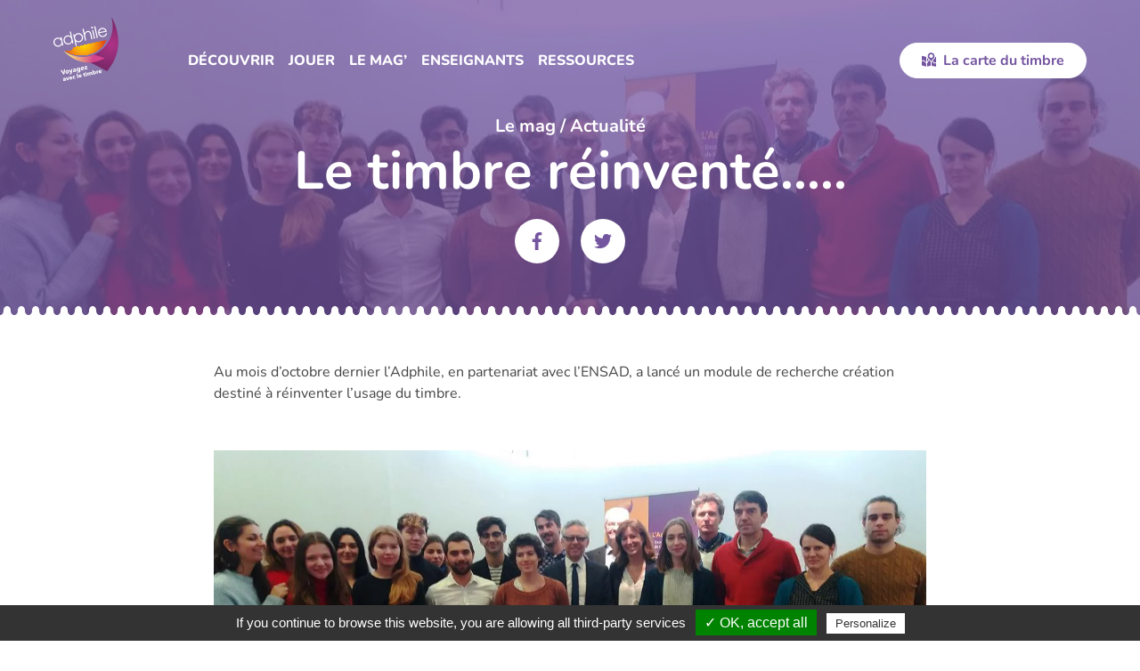

--- FILE ---
content_type: text/html; charset=UTF-8
request_url: https://www.decouvrirletimbre.com/le-timbre-reinvente/
body_size: 15477
content:
<!DOCTYPE html>
<html lang="fr">
<head>
<meta charset="UTF-8">
<meta name='robots' content='index, follow, max-image-preview:large, max-snippet:-1, max-video-preview:-1' />
<style>img:is([sizes="auto" i], [sizes^="auto," i]) { contain-intrinsic-size: 3000px 1500px }</style>
<!-- This site is optimized with the Yoast SEO plugin v26.5 - https://yoast.com/wordpress/plugins/seo/ -->
<title>Le timbre réinventé..... - Adphile</title>
<link rel="canonical" href="https://www.decouvrirletimbre.com/le-timbre-reinvente/" />
<meta property="og:locale" content="fr_FR" />
<meta property="og:type" content="article" />
<meta property="og:title" content="Le timbre réinventé..... - Adphile" />
<meta property="og:description" content="Au mois d&rsquo;octobre dernier l&rsquo;Adphile, en partenariat avec l&rsquo;ENSAD, a lancé un module de recherche création destiné à réinventer l&rsquo;usage du timbre. Voir le communiqué de presse : CP ADPHILE x ENSAD_Lauréats_Le timbre réinventé_Décembre 2018_ &nbsp;" />
<meta property="og:url" content="https://www.decouvrirletimbre.com/le-timbre-reinvente/" />
<meta property="og:site_name" content="Adphile" />
<meta property="article:published_time" content="2018-12-13T15:56:29+00:00" />
<meta property="article:modified_time" content="2018-12-28T09:22:36+00:00" />
<meta property="og:image" content="https://www.decouvrirletimbre.com/wp-content/uploads/2018/12/Etudiants.png" />
<meta property="og:image:width" content="1156" />
<meta property="og:image:height" content="694" />
<meta property="og:image:type" content="image/png" />
<meta name="author" content="Adphile" />
<meta name="twitter:card" content="summary_large_image" />
<meta name="twitter:label1" content="Écrit par" />
<meta name="twitter:data1" content="Adphile" />
<script type="application/ld+json" class="yoast-schema-graph">{"@context":"https://schema.org","@graph":[{"@type":"WebPage","@id":"https://www.decouvrirletimbre.com/le-timbre-reinvente/","url":"https://www.decouvrirletimbre.com/le-timbre-reinvente/","name":"Le timbre réinventé..... - Adphile","isPartOf":{"@id":"https://www.decouvrirletimbre.com/#website"},"primaryImageOfPage":{"@id":"https://www.decouvrirletimbre.com/le-timbre-reinvente/#primaryimage"},"image":{"@id":"https://www.decouvrirletimbre.com/le-timbre-reinvente/#primaryimage"},"thumbnailUrl":"https://www.decouvrirletimbre.com/wp-content/uploads/2018/12/Etudiants.png","datePublished":"2018-12-13T15:56:29+00:00","dateModified":"2018-12-28T09:22:36+00:00","author":{"@id":"https://www.decouvrirletimbre.com/#/schema/person/c42685c480a32501d4db6ed1030601a8"},"breadcrumb":{"@id":"https://www.decouvrirletimbre.com/le-timbre-reinvente/#breadcrumb"},"inLanguage":"fr-FR","potentialAction":[{"@type":"ReadAction","target":["https://www.decouvrirletimbre.com/le-timbre-reinvente/"]}]},{"@type":"ImageObject","inLanguage":"fr-FR","@id":"https://www.decouvrirletimbre.com/le-timbre-reinvente/#primaryimage","url":"https://www.decouvrirletimbre.com/wp-content/uploads/2018/12/Etudiants.png","contentUrl":"https://www.decouvrirletimbre.com/wp-content/uploads/2018/12/Etudiants.png","width":1156,"height":694},{"@type":"BreadcrumbList","@id":"https://www.decouvrirletimbre.com/le-timbre-reinvente/#breadcrumb","itemListElement":[{"@type":"ListItem","position":1,"name":"Accueil","item":"https://www.decouvrirletimbre.com/"},{"@type":"ListItem","position":2,"name":"Le timbre réinventé&#8230;.."}]},{"@type":"WebSite","@id":"https://www.decouvrirletimbre.com/#website","url":"https://www.decouvrirletimbre.com/","name":"Adphile","description":"Venez apprendre et vous amuser avec le timbre, sur tous les sujets : l&#039;art, la faune et la flore, l&#039;histoire, le patrimoine, la bandes dessinée... A votre disposition ...","potentialAction":[{"@type":"SearchAction","target":{"@type":"EntryPoint","urlTemplate":"https://www.decouvrirletimbre.com/?s={search_term_string}"},"query-input":{"@type":"PropertyValueSpecification","valueRequired":true,"valueName":"search_term_string"}}],"inLanguage":"fr-FR"},{"@type":"Person","@id":"https://www.decouvrirletimbre.com/#/schema/person/c42685c480a32501d4db6ed1030601a8","name":"Adphile","image":{"@type":"ImageObject","inLanguage":"fr-FR","@id":"https://www.decouvrirletimbre.com/#/schema/person/image/","url":"https://secure.gravatar.com/avatar/8ddf39cdaa12c51100cb77f7875caab65fd02db0459123e49c4be5dfce108f51?s=96&d=mm&r=g","contentUrl":"https://secure.gravatar.com/avatar/8ddf39cdaa12c51100cb77f7875caab65fd02db0459123e49c4be5dfce108f51?s=96&d=mm&r=g","caption":"Adphile"},"url":"https://www.decouvrirletimbre.com/author/philcom/"}]}</script>
<!-- / Yoast SEO plugin. -->
<!-- <link rel='stylesheet' id='wp-block-library-css' href='https://www.decouvrirletimbre.com/wp-includes/css/dist/block-library/style.min.css?ver=6.8.3' type='text/css' media='all' /> -->
<link rel="stylesheet" type="text/css" href="//www.decouvrirletimbre.com/wp-content/cache/www.decouvrirletimbre.com/wpfc-minified/2fuubxt4/5u97q.css" media="all"/>
<style id='classic-theme-styles-inline-css' type='text/css'>
/*! This file is auto-generated */
.wp-block-button__link{color:#fff;background-color:#32373c;border-radius:9999px;box-shadow:none;text-decoration:none;padding:calc(.667em + 2px) calc(1.333em + 2px);font-size:1.125em}.wp-block-file__button{background:#32373c;color:#fff;text-decoration:none}
</style>
<style id='global-styles-inline-css' type='text/css'>
:root{--wp--preset--aspect-ratio--square: 1;--wp--preset--aspect-ratio--4-3: 4/3;--wp--preset--aspect-ratio--3-4: 3/4;--wp--preset--aspect-ratio--3-2: 3/2;--wp--preset--aspect-ratio--2-3: 2/3;--wp--preset--aspect-ratio--16-9: 16/9;--wp--preset--aspect-ratio--9-16: 9/16;--wp--preset--color--black: #000000;--wp--preset--color--cyan-bluish-gray: #abb8c3;--wp--preset--color--white: #ffffff;--wp--preset--color--pale-pink: #f78da7;--wp--preset--color--vivid-red: #cf2e2e;--wp--preset--color--luminous-vivid-orange: #ff6900;--wp--preset--color--luminous-vivid-amber: #fcb900;--wp--preset--color--light-green-cyan: #7bdcb5;--wp--preset--color--vivid-green-cyan: #00d084;--wp--preset--color--pale-cyan-blue: #8ed1fc;--wp--preset--color--vivid-cyan-blue: #0693e3;--wp--preset--color--vivid-purple: #9b51e0;--wp--preset--gradient--vivid-cyan-blue-to-vivid-purple: linear-gradient(135deg,rgba(6,147,227,1) 0%,rgb(155,81,224) 100%);--wp--preset--gradient--light-green-cyan-to-vivid-green-cyan: linear-gradient(135deg,rgb(122,220,180) 0%,rgb(0,208,130) 100%);--wp--preset--gradient--luminous-vivid-amber-to-luminous-vivid-orange: linear-gradient(135deg,rgba(252,185,0,1) 0%,rgba(255,105,0,1) 100%);--wp--preset--gradient--luminous-vivid-orange-to-vivid-red: linear-gradient(135deg,rgba(255,105,0,1) 0%,rgb(207,46,46) 100%);--wp--preset--gradient--very-light-gray-to-cyan-bluish-gray: linear-gradient(135deg,rgb(238,238,238) 0%,rgb(169,184,195) 100%);--wp--preset--gradient--cool-to-warm-spectrum: linear-gradient(135deg,rgb(74,234,220) 0%,rgb(151,120,209) 20%,rgb(207,42,186) 40%,rgb(238,44,130) 60%,rgb(251,105,98) 80%,rgb(254,248,76) 100%);--wp--preset--gradient--blush-light-purple: linear-gradient(135deg,rgb(255,206,236) 0%,rgb(152,150,240) 100%);--wp--preset--gradient--blush-bordeaux: linear-gradient(135deg,rgb(254,205,165) 0%,rgb(254,45,45) 50%,rgb(107,0,62) 100%);--wp--preset--gradient--luminous-dusk: linear-gradient(135deg,rgb(255,203,112) 0%,rgb(199,81,192) 50%,rgb(65,88,208) 100%);--wp--preset--gradient--pale-ocean: linear-gradient(135deg,rgb(255,245,203) 0%,rgb(182,227,212) 50%,rgb(51,167,181) 100%);--wp--preset--gradient--electric-grass: linear-gradient(135deg,rgb(202,248,128) 0%,rgb(113,206,126) 100%);--wp--preset--gradient--midnight: linear-gradient(135deg,rgb(2,3,129) 0%,rgb(40,116,252) 100%);--wp--preset--font-size--small: 13px;--wp--preset--font-size--medium: 20px;--wp--preset--font-size--large: 36px;--wp--preset--font-size--x-large: 42px;--wp--preset--spacing--20: 0.44rem;--wp--preset--spacing--30: 0.67rem;--wp--preset--spacing--40: 1rem;--wp--preset--spacing--50: 1.5rem;--wp--preset--spacing--60: 2.25rem;--wp--preset--spacing--70: 3.38rem;--wp--preset--spacing--80: 5.06rem;--wp--preset--shadow--natural: 6px 6px 9px rgba(0, 0, 0, 0.2);--wp--preset--shadow--deep: 12px 12px 50px rgba(0, 0, 0, 0.4);--wp--preset--shadow--sharp: 6px 6px 0px rgba(0, 0, 0, 0.2);--wp--preset--shadow--outlined: 6px 6px 0px -3px rgba(255, 255, 255, 1), 6px 6px rgba(0, 0, 0, 1);--wp--preset--shadow--crisp: 6px 6px 0px rgba(0, 0, 0, 1);}:where(.is-layout-flex){gap: 0.5em;}:where(.is-layout-grid){gap: 0.5em;}body .is-layout-flex{display: flex;}.is-layout-flex{flex-wrap: wrap;align-items: center;}.is-layout-flex > :is(*, div){margin: 0;}body .is-layout-grid{display: grid;}.is-layout-grid > :is(*, div){margin: 0;}:where(.wp-block-columns.is-layout-flex){gap: 2em;}:where(.wp-block-columns.is-layout-grid){gap: 2em;}:where(.wp-block-post-template.is-layout-flex){gap: 1.25em;}:where(.wp-block-post-template.is-layout-grid){gap: 1.25em;}.has-black-color{color: var(--wp--preset--color--black) !important;}.has-cyan-bluish-gray-color{color: var(--wp--preset--color--cyan-bluish-gray) !important;}.has-white-color{color: var(--wp--preset--color--white) !important;}.has-pale-pink-color{color: var(--wp--preset--color--pale-pink) !important;}.has-vivid-red-color{color: var(--wp--preset--color--vivid-red) !important;}.has-luminous-vivid-orange-color{color: var(--wp--preset--color--luminous-vivid-orange) !important;}.has-luminous-vivid-amber-color{color: var(--wp--preset--color--luminous-vivid-amber) !important;}.has-light-green-cyan-color{color: var(--wp--preset--color--light-green-cyan) !important;}.has-vivid-green-cyan-color{color: var(--wp--preset--color--vivid-green-cyan) !important;}.has-pale-cyan-blue-color{color: var(--wp--preset--color--pale-cyan-blue) !important;}.has-vivid-cyan-blue-color{color: var(--wp--preset--color--vivid-cyan-blue) !important;}.has-vivid-purple-color{color: var(--wp--preset--color--vivid-purple) !important;}.has-black-background-color{background-color: var(--wp--preset--color--black) !important;}.has-cyan-bluish-gray-background-color{background-color: var(--wp--preset--color--cyan-bluish-gray) !important;}.has-white-background-color{background-color: var(--wp--preset--color--white) !important;}.has-pale-pink-background-color{background-color: var(--wp--preset--color--pale-pink) !important;}.has-vivid-red-background-color{background-color: var(--wp--preset--color--vivid-red) !important;}.has-luminous-vivid-orange-background-color{background-color: var(--wp--preset--color--luminous-vivid-orange) !important;}.has-luminous-vivid-amber-background-color{background-color: var(--wp--preset--color--luminous-vivid-amber) !important;}.has-light-green-cyan-background-color{background-color: var(--wp--preset--color--light-green-cyan) !important;}.has-vivid-green-cyan-background-color{background-color: var(--wp--preset--color--vivid-green-cyan) !important;}.has-pale-cyan-blue-background-color{background-color: var(--wp--preset--color--pale-cyan-blue) !important;}.has-vivid-cyan-blue-background-color{background-color: var(--wp--preset--color--vivid-cyan-blue) !important;}.has-vivid-purple-background-color{background-color: var(--wp--preset--color--vivid-purple) !important;}.has-black-border-color{border-color: var(--wp--preset--color--black) !important;}.has-cyan-bluish-gray-border-color{border-color: var(--wp--preset--color--cyan-bluish-gray) !important;}.has-white-border-color{border-color: var(--wp--preset--color--white) !important;}.has-pale-pink-border-color{border-color: var(--wp--preset--color--pale-pink) !important;}.has-vivid-red-border-color{border-color: var(--wp--preset--color--vivid-red) !important;}.has-luminous-vivid-orange-border-color{border-color: var(--wp--preset--color--luminous-vivid-orange) !important;}.has-luminous-vivid-amber-border-color{border-color: var(--wp--preset--color--luminous-vivid-amber) !important;}.has-light-green-cyan-border-color{border-color: var(--wp--preset--color--light-green-cyan) !important;}.has-vivid-green-cyan-border-color{border-color: var(--wp--preset--color--vivid-green-cyan) !important;}.has-pale-cyan-blue-border-color{border-color: var(--wp--preset--color--pale-cyan-blue) !important;}.has-vivid-cyan-blue-border-color{border-color: var(--wp--preset--color--vivid-cyan-blue) !important;}.has-vivid-purple-border-color{border-color: var(--wp--preset--color--vivid-purple) !important;}.has-vivid-cyan-blue-to-vivid-purple-gradient-background{background: var(--wp--preset--gradient--vivid-cyan-blue-to-vivid-purple) !important;}.has-light-green-cyan-to-vivid-green-cyan-gradient-background{background: var(--wp--preset--gradient--light-green-cyan-to-vivid-green-cyan) !important;}.has-luminous-vivid-amber-to-luminous-vivid-orange-gradient-background{background: var(--wp--preset--gradient--luminous-vivid-amber-to-luminous-vivid-orange) !important;}.has-luminous-vivid-orange-to-vivid-red-gradient-background{background: var(--wp--preset--gradient--luminous-vivid-orange-to-vivid-red) !important;}.has-very-light-gray-to-cyan-bluish-gray-gradient-background{background: var(--wp--preset--gradient--very-light-gray-to-cyan-bluish-gray) !important;}.has-cool-to-warm-spectrum-gradient-background{background: var(--wp--preset--gradient--cool-to-warm-spectrum) !important;}.has-blush-light-purple-gradient-background{background: var(--wp--preset--gradient--blush-light-purple) !important;}.has-blush-bordeaux-gradient-background{background: var(--wp--preset--gradient--blush-bordeaux) !important;}.has-luminous-dusk-gradient-background{background: var(--wp--preset--gradient--luminous-dusk) !important;}.has-pale-ocean-gradient-background{background: var(--wp--preset--gradient--pale-ocean) !important;}.has-electric-grass-gradient-background{background: var(--wp--preset--gradient--electric-grass) !important;}.has-midnight-gradient-background{background: var(--wp--preset--gradient--midnight) !important;}.has-small-font-size{font-size: var(--wp--preset--font-size--small) !important;}.has-medium-font-size{font-size: var(--wp--preset--font-size--medium) !important;}.has-large-font-size{font-size: var(--wp--preset--font-size--large) !important;}.has-x-large-font-size{font-size: var(--wp--preset--font-size--x-large) !important;}
:where(.wp-block-post-template.is-layout-flex){gap: 1.25em;}:where(.wp-block-post-template.is-layout-grid){gap: 1.25em;}
:where(.wp-block-columns.is-layout-flex){gap: 2em;}:where(.wp-block-columns.is-layout-grid){gap: 2em;}
:root :where(.wp-block-pullquote){font-size: 1.5em;line-height: 1.6;}
</style>
<link rel="https://api.w.org/" href="https://www.decouvrirletimbre.com/wp-json/" /><link rel="alternate" title="JSON" type="application/json" href="https://www.decouvrirletimbre.com/wp-json/wp/v2/posts/714" /><link rel="alternate" title="oEmbed (JSON)" type="application/json+oembed" href="https://www.decouvrirletimbre.com/wp-json/oembed/1.0/embed?url=https%3A%2F%2Fwww.decouvrirletimbre.com%2Fle-timbre-reinvente%2F" />
<link rel="alternate" title="oEmbed (XML)" type="text/xml+oembed" href="https://www.decouvrirletimbre.com/wp-json/oembed/1.0/embed?url=https%3A%2F%2Fwww.decouvrirletimbre.com%2Fle-timbre-reinvente%2F&#038;format=xml" />
<meta name="viewport" content="width=device-width, initial-scale=1, maximum-scale=1" />
<link rel="preconnect" href="https://fonts.gstatic.com/" crossorigin>
<link href="https://fonts.googleapis.com/css?family=Nunito:400,400i,700,700i,800&display=swap" rel="stylesheet">
<link rel="shortcut icon" type="image/x-icon" href="https://www.decouvrirletimbre.com/wp-content/themes/adphile2021/assets/images/favicon.png">
<style>
.hero-enseignants-single a:hover{
color:#9FE6EA;
}
.nav-tabs .nav-link {
color: #908e8b;
}
.hero-magazine::after {
background-image: url(https://www.decouvrirletimbre.com/wp-content/themes/adphile2021/assets/images/bg-stamp-bottom.svg);
}
.header.ressources{
position:absolute;
}
.hero-ressources-single{
background-image: url("https://www.decouvrirletimbre.com/wp-content/themes/adphile2021/assets/images/bg-hero-inspirer-single.png"),url(https://www.decouvrirletimbre.com/wp-content/themes/adphile2021/assets/images/bg-hero-zigzag.png);
background-position: right bottom,left bottom;
background-repeat: no-repeat;
}
.popup-newsletter.is-hide{
display:none;
}
@charset "UTF-8";@font-face{font-family:Nunito;font-style:italic;font-weight:400;font-display:swap;src:url(https://fonts.gstatic.com/s/nunito/v26/XRXK3I6Li01BKofIMPyPbj8d7IEAGXNirXAHjabf.ttf) format('truetype')}@font-face{font-family:Nunito;font-style:italic;font-weight:700;font-display:swap;src:url(https://fonts.gstatic.com/s/nunito/v26/XRXK3I6Li01BKofIMPyPbj8d7IEAGXNiSncHjabf.ttf) format('truetype')}@font-face{font-family:Nunito;font-style:normal;font-weight:400;font-display:swap;src:url(https://fonts.gstatic.com/s/nunito/v26/XRXI3I6Li01BKofiOc5wtlZ2di8HDLshdTQ3ig.ttf) format('truetype')}@font-face{font-family:Nunito;font-style:normal;font-weight:700;font-display:swap;src:url(https://fonts.gstatic.com/s/nunito/v26/XRXI3I6Li01BKofiOc5wtlZ2di8HDFwmdTQ3ig.ttf) format('truetype')}@font-face{font-family:Nunito;font-style:normal;font-weight:800;font-display:swap;src:url(https://fonts.gstatic.com/s/nunito/v26/XRXI3I6Li01BKofiOc5wtlZ2di8HDDsmdTQ3ig.ttf) format('truetype')}@-ms-viewport{width:device-width}h1,h2,h3{margin-top:0;margin-bottom:.5rem}h1,h2,h3{margin-bottom:.5rem;font-family:inherit;font-weight:500;line-height:1.2;color:inherit}.col-lg-6{position:relative;width:100%;min-height:1px;padding-right:15px;padding-left:15px}.header .nav-link,.popup-newsletter .btn{text-transform:uppercase}h1,h2,h3{font-weight:700}.footer-newsletter-image{position:absolute}@media (max-width:991.98px){.footer-newsletter-image:last-of-type{display:none}.hero-center{background-size:1240px}}@media (max-width:575.98px){.footer-newsletter .btn .icon{display:none}}ul{box-sizing:border-box}:root{--wp--preset--font-size--normal:16px;--wp--preset--font-size--huge:42px}body{--wp--preset--color--black:#000000;--wp--preset--color--cyan-bluish-gray:#abb8c3;--wp--preset--color--white:#ffffff;--wp--preset--color--pale-pink:#f78da7;--wp--preset--color--vivid-red:#cf2e2e;--wp--preset--color--luminous-vivid-orange:#ff6900;--wp--preset--color--luminous-vivid-amber:#fcb900;--wp--preset--color--light-green-cyan:#7bdcb5;--wp--preset--color--vivid-green-cyan:#00d084;--wp--preset--color--pale-cyan-blue:#8ed1fc;--wp--preset--color--vivid-cyan-blue:#0693e3;--wp--preset--color--vivid-purple:#9b51e0;--wp--preset--gradient--vivid-cyan-blue-to-vivid-purple:linear-gradient(135deg,rgba(6,147,227,1) 0%,rgb(155,81,224) 100%);--wp--preset--gradient--light-green-cyan-to-vivid-green-cyan:linear-gradient(135deg,rgb(122,220,180) 0%,rgb(0,208,130) 100%);--wp--preset--gradient--luminous-vivid-amber-to-luminous-vivid-orange:linear-gradient(135deg,rgba(252,185,0,1) 0%,rgba(255,105,0,1) 100%);--wp--preset--gradient--luminous-vivid-orange-to-vivid-red:linear-gradient(135deg,rgba(255,105,0,1) 0%,rgb(207,46,46) 100%);--wp--preset--gradient--very-light-gray-to-cyan-bluish-gray:linear-gradient(135deg,rgb(238,238,238) 0%,rgb(169,184,195) 100%);--wp--preset--gradient--cool-to-warm-spectrum:linear-gradient(135deg,rgb(74,234,220) 0%,rgb(151,120,209) 20%,rgb(207,42,186) 40%,rgb(238,44,130) 60%,rgb(251,105,98) 80%,rgb(254,248,76) 100%);--wp--preset--gradient--blush-light-purple:linear-gradient(135deg,rgb(255,206,236) 0%,rgb(152,150,240) 100%);--wp--preset--gradient--blush-bordeaux:linear-gradient(135deg,rgb(254,205,165) 0%,rgb(254,45,45) 50%,rgb(107,0,62) 100%);--wp--preset--gradient--luminous-dusk:linear-gradient(135deg,rgb(255,203,112) 0%,rgb(199,81,192) 50%,rgb(65,88,208) 100%);--wp--preset--gradient--pale-ocean:linear-gradient(135deg,rgb(255,245,203) 0%,rgb(182,227,212) 50%,rgb(51,167,181) 100%);--wp--preset--gradient--electric-grass:linear-gradient(135deg,rgb(202,248,128) 0%,rgb(113,206,126) 100%);--wp--preset--gradient--midnight:linear-gradient(135deg,rgb(2,3,129) 0%,rgb(40,116,252) 100%);--wp--preset--font-size--small:13px;--wp--preset--font-size--medium:20px;--wp--preset--font-size--large:36px;--wp--preset--font-size--x-large:42px;--wp--preset--spacing--20:0.44rem;--wp--preset--spacing--30:0.67rem;--wp--preset--spacing--40:1rem;--wp--preset--spacing--50:1.5rem;--wp--preset--spacing--60:2.25rem;--wp--preset--spacing--70:3.38rem;--wp--preset--spacing--80:5.06rem;--wp--preset--shadow--natural:6px 6px 9px rgba(0, 0, 0, 0.2);--wp--preset--shadow--deep:12px 12px 50px rgba(0, 0, 0, 0.4);--wp--preset--shadow--sharp:6px 6px 0px rgba(0, 0, 0, 0.2);--wp--preset--shadow--outlined:6px 6px 0px -3px rgba(255, 255, 255, 1),6px 6px rgba(0, 0, 0, 1);--wp--preset--shadow--crisp:6px 6px 0px rgba(0, 0, 0, 1)}p,ul{margin-top:0}body{text-align:left}header,nav,section{display:block}button{overflow:visible}*,::after,::before{box-sizing:border-box}.animated{-webkit-animation-duration:1s;animation-duration:1s;-webkit-animation-fill-mode:both;animation-fill-mode:both}:root{--blue:#007bff;--indigo:#6610f2;--purple:#6f42c1;--pink:#e83e8c;--red:#dc3545;--orange:#fd7e14;--yellow:#ffc107;--green:#28a745;--teal:#20c997;--cyan:#17a2b8;--white:#fff;--gray-dark:#343a40;--primary:#7455a0;--secondary:#00bdc7;--success:#28a745;--info:#17a2b8;--warning:#ffc107;--danger:#dc3545;--light:#f8f9fa;--dark:#343a40;--primary-light:#9476be;--primary-dark:#603b93;--secondary-light:#73dbe0;--secondary-dark:#00a1d9;--tertiary:#b85e96;--tertiary-light:#fc5c64;--tertiary-dark:#be3d77;--medium:#f59140;--medium-light:#f9a195;--complementary:#fdd289;--complementary-light:#ffefd3;--complementary-dark:#ffc35c;--gray:#efede8;--breakpoint-xs:0;--breakpoint-sm:576px;--breakpoint-md:768px;--breakpoint-lg:992px;--breakpoint-xl:1200px;--breakpoint-xxl:1340px;--font-family-sans-serif:-apple-system,BlinkMacSystemFont,"Segoe UI",Roboto,"Helvetica Neue",Arial,sans-serif,"Apple Color Emoji","Segoe UI Emoji","Segoe UI Symbol";--font-family-monospace:SFMono-Regular,Menlo,Monaco,Consolas,"Liberation Mono","Courier New",monospace}html{font-family:sans-serif;line-height:1.15;-webkit-text-size-adjust:100%;-ms-text-size-adjust:100%;-ms-overflow-style:scrollbar}body{margin:0;font-size:1rem;font-weight:400;line-height:1.5;background-color:#fff}h1,h2,h3,h5{margin-top:0;margin-bottom:.5rem}p,ul{margin-bottom:1rem}ul ul{margin-bottom:0}a{background-color:transparent;-webkit-text-decoration-skip:objects}img{vertical-align:middle;border-style:none}svg:not(:root){overflow:hidden}button{border-radius:0}button{margin:0;font-family:inherit;font-size:inherit;line-height:inherit}button{text-transform:none}button,html [type=button]{-webkit-appearance:button}[type=button]::-moz-focus-inner,button::-moz-focus-inner{padding:0;border-style:none}.sr-only{white-space:nowrap}::-webkit-file-upload-button{font:inherit;-webkit-appearance:button}h1,h2,h3,h5{margin-bottom:.5rem;font-family:inherit;font-weight:500;line-height:1.2;color:inherit}.lead{font-weight:300}.lead{font-size:1.25rem}.container{padding-right:15px;padding-left:15px;margin-right:auto;margin-left:auto;width:100%}@media (min-width:576px){.container{max-width:540px}}@media (min-width:768px){.container{max-width:720px}}@media (min-width:992px){.container{max-width:960px}}@media (min-width:1200px){.container{max-width:1170px}}.row{display:flex;flex-wrap:wrap;margin-right:-15px;margin-left:-15px}.col-lg-6,.col-xl-5{position:relative;width:100%;min-height:1px;padding-right:15px;padding-left:15px}@media (min-width:992px){.col-lg-6{flex:0 0 50%;max-width:50%}}@media (min-width:1200px){.col-xl-5{flex:0 0 41.66667%;max-width:41.66667%}.offset-xl-1{margin-left:8.33333%}}.bg-primary{background-color:#7455a0!important}.sr-only{position:absolute;width:1px;height:1px;padding:0;overflow:hidden;clip:rect(0,0,0,0);clip-path:inset(50%);border:0}a{text-decoration:none}.header .header-nav-mobile,.header .header-nav-mobile a,.hero,.hero h1,.hero p{color:#fff}.btn{font-size:1rem;text-transform:uppercase;text-align:center;display:inline-block;border:1px solid transparent;padding:.4375em 1.5em;border-radius:25px}.btn.btn-primary{color:#fff;background:#7455a0}.btn.btn-white-alt{background:#fff;border-color:#fff;color:#7455a0}.header .nav-link,.popup-newsletter .btn,h5{text-transform:uppercase}.btn .icon{margin-right:.75em;position:relative;top:-.15em}h1,h2,h3,h5{font-weight:700}h1{font-size:2.25rem}@media (min-width:768px){h1{font-size:3.75rem}.section-title{font-size:2.25rem}}h2{font-size:1.75rem}h3{font-size:1.625rem}h5{font-size:.8125rem;letter-spacing:.5px}@media (max-width:767.98px){.lead{font-size:1rem}}a{color:#444}.hide{display:none}body,html{height:100%}body{font-family:Nunito,sans-serif;color:#444}.wrapper{position:relative;overflow:hidden}section{padding:4em 0}@media (min-width:768px){section{padding:6em 0}.container-small{max-width:700px}}.img-full{width:100%;height:auto}svg{vertical-align:middle}.header{padding:1.25em 3.75em;position:absolute;width:100%;left:0;top:0;z-index:10}.header .logo{width:74px;height:69px;display:block}@media (max-width:991.98px){.header .logo{margin:0 auto}}@media (min-width:992px){.header .logo{position:absolute;top:1.25em}.header .header-btn{position:absolute;top:50%;-webkit-transform:translateY(-50%);-ms-transform:translateY(-50%);transform:translateY(-50%);right:3.75em}}.header .nav-list{padding-left:0;list-style:none}.header .nav-link{font-weight:800;color:#fff;display:block;padding:.2em 0}.header .sub-nav-title{font-weight:800}.header .sub-nav-icon{background-color:#7455a0;width:3.625rem;height:3.625rem;margin-right:1rem;display:-webkit-inline-box;display:-ms-inline-flexbox;display:inline-flex;-webkit-box-align:center;-ms-flex-align:center;align-items:center;-webkit-box-pack:center;-ms-flex-pack:center;justify-content:center;border-radius:50%}.header .sub-nav-icon img{width:2em;height:2em}.header .sub-nav-list{padding-left:0;list-style:none}.header .sub-nav-link{padding:.25rem 0;display:inline-block}.header .header-nav-mobile{background-color:#7455a0;padding:2em 30px 0;-webkit-box-flex:1;-ms-flex:1;flex:1}.header .header-nav-mobile .nav-secondary{padding-left:0;list-style:none;margin-bottom:1.5em}.header .header-nav-mobile .nav-secondary a{font-size:14px;text-transform:uppercase;font-weight:700;padding:.3125rem 0;display:inline-block}.header .header-btn{font-weight:700;text-transform:none}.header .header-btn .icon{margin-right:.25em}@media (max-width:991.98px){.header .header-btn{display:block;margin:.5em 30px 3em}.header .sub-nav-link,.header .sub-nav-title a{color:#fff}.header .header-nav-wrapper{width:100%;position:fixed;left:0;top:0;bottom:0;z-index:100;visibility:hidden}.header .header-nav{background:#9476be;width:300px;height:100%;display:-webkit-box;display:-ms-flexbox;display:flex;-webkit-box-orient:vertical;-webkit-box-direction:normal;-ms-flex-direction:column;flex-direction:column;overflow-y:auto;-webkit-transform:translateX(-100%);-ms-transform:translateX(-100%);transform:translateX(-100%)}.header .header-nav .nav-list{padding:4.5em 30px 0}.header .sub-nav>.sub-nav-list{padding-bottom:.5em}.header .sub-nav,.header .sub-nav-icon{display:none}.header .header-nav .nav-link{font-size:18px;position:relative}.header .header-nav .nav-icon{position:absolute;right:0;top:50%;-webkit-transform:translateY(-50%);-ms-transform:translateY(-50%);transform:translateY(-50%)}.header .sub-nav-title{font-size:16px;color:#fff;padding-top:.5em}.hero-center{background-size:1240px}}@media (min-width:992px){.header .nav-item,.header .nav-link{position:relative}.header .sub-nav::after{content:"";position:absolute}.header .header-nav{margin-left:13%}.header .nav-list{margin-bottom:0;display:-webkit-box;display:-ms-flexbox;display:flex}.header .nav-item:not(:first-child){margin-left:1em}.header .nav-link{padding:2.25rem 0}.header .nav-icon{display:none}.header .sub-nav{background-color:#fff;padding:2.5em 2.25em 2.75em;border-radius:10px;position:absolute;left:50%;-webkit-transform:translateX(-50%);-ms-transform:translateX(-50%);transform:translateX(-50%);opacity:0;z-index:10;box-shadow:0 5px 15px rgba(0,0,0,.15);visibility:hidden}.header .sub-nav::after{width:0;height:0;border-style:solid;border-width:0 12px 12px;border-color:transparent transparent #fff;top:-12px;left:50%;-webkit-transform:translateX(-50%);-ms-transform:translateX(-50%);transform:translateX(-50%)}.header .sub-nav-title{font-size:16px;text-transform:uppercase;margin-bottom:0;display:-webkit-box;display:-ms-flexbox;display:flex;-webkit-box-align:center;-ms-flex-align:center;align-items:center}.header .sub-nav-title a{color:#7455a0}.header .sub-nav-icon{background-color:#7455a0;width:3.625rem;height:3.625rem;margin-right:1rem;display:-webkit-inline-box;display:-ms-inline-flexbox;display:inline-flex;-webkit-box-align:center;-ms-flex-align:center;align-items:center;-webkit-box-pack:center;-ms-flex-pack:center;justify-content:center;border-radius:50%}.header .sub-nav-icon img{width:2em;height:2em}.header .sub-nav-list{padding-left:4.625rem;min-width:320px;margin-top:-.75em}.header .sub-nav-link{font-size:18px}.header .header-nav-mobile,.header .js-nav-toggle{display:none}}.header .js-nav-toggle{width:42px;height:42px;padding:.5em;position:absolute;top:1.25em;left:1.5em;z-index:200}.header .js-nav-toggle .icon-nav,.header .js-nav-toggle .icon-nav::after,.header .js-nav-toggle .icon-nav::before{background:#fff;display:block;width:26px;height:3px;position:absolute;top:50%}.header .js-nav-toggle .icon-nav{margin-top:-1px}.header .js-nav-toggle .icon-nav::after,.header .js-nav-toggle .icon-nav::before{content:""}.header .js-nav-toggle .icon-nav::before{top:-9px}.header .js-nav-toggle .icon-nav::after{top:9px}.hero-center.hero-home-public{background-position:center bottom;background-repeat:no-repeat}.hero{text-align:center;padding-top:8.125em;padding-bottom:2.625em}.hero h1{line-height:1}.hero .lead{margin-bottom:1.75em}.hero-center{padding-top:8em;padding-bottom:15em}.hero-center.hero-home-public{background-image:url('https://www.decouvrirletimbre.com/wp-content/themes/adphile2021/assets/images/bg-hero-home-public.webp')}@media (min-width:576px){.hero-center{padding-bottom:20em}}@media (min-width:992px){.hero-center{padding-top:12.4375em;padding-bottom:26em}}.popup{background-color:#ffefd3;width:100%;max-width:510px;position:fixed;bottom:0;right:0;z-index:90}.popup .btn-close-popup{background-color:transparent;color:#7455a0;border:0;padding:.75em 1em;position:absolute;top:0;right:0}.popup-newsletter{display:-webkit-box;display:-ms-flexbox;display:flex;-webkit-box-align:start;-ms-flex-align:start;align-items:flex-start;padding:2.5em 2.5em 2em 1.75em}@media (min-width:576px){.popup-newsletter{padding-left:.75em}}.social{padding-left:0;list-style:none}.popup-newsletter .popup-image{width:185px;height:auto;margin-top:.5em;margin-right:1.5em;-ms-flex-negative:0;flex-shrink:0}@media (max-width:575.98px){.popup-newsletter .popup-image{display:none}}.popup-newsletter h3{line-height:1;color:#7455a0}.popup-newsletter .btn{font-size:12px}.social a{border-radius:50%;text-align:center}.social{display:-webkit-inline-box;display:-ms-inline-flexbox;display:inline-flex}.social li+li{margin-left:.75em}.social a{color:#7455a0!important;background-color:#fff;width:32px;height:32px;line-height:30px;display:inline-block}.headlines{padding-top:0}.headline-top{background-color:#f25a75;color:#fff;padding:3em 0 9em}.headline-top .headline-title{font-weight:800;margin-bottom:1em}.headline-top .section-title a{color:inherit}@media (max-width:991.98px){.headline-top .headline-content{padding-top:2em}}@media (min-width:992px){.social a{background-color:#fff;text-align:center;width:50px;height:50px;line-height:48px;display:inline-block;border-radius:50%}.headline-top{padding-top:6.5em}.headline-top .headline-title{margin-top:-2.5em}.headline-top .headline-content{padding-left:1em}}.popup-newsletter.is-hide{display:none}
</style>
<!-- <link href="https://www.decouvrirletimbre.com/wp-content/themes/adphile2021/assets/css/main.min.css?v=5" rel="preload" type="text/css" as="style" onload="this.onload=null;this.rel='stylesheet';console.log('ok')"/> -->
<!-- <link href="https://www.decouvrirletimbre.com/wp-content/themes/adphile2021/assets/css/custom2.css" rel="preload"  type="text/css" as="style" onload="this.onload=null;this.rel='stylesheet';"> -->
<link rel="stylesheet" type="text/css" href="//www.decouvrirletimbre.com/wp-content/cache/www.decouvrirletimbre.com/wpfc-minified/lacrhrbr/5u97q.css" media="all"/>
</head>
<!-- Google tag (gtag.js) -->
<script async src="https://www.googletagmanager.com/gtag/js?id=G-SKDMN9NBGG"></script>
<script>
window.dataLayer = window.dataLayer || [];
function gtag(){dataLayer.push(arguments);}
gtag('js', new Date());
gtag('config', 'G-SKDMN9NBGG');
</script>
<!-- Matomo -->
<script>
var _paq = window._paq = window._paq || [];
/* tracker methods like "setCustomDimension" should be called before "trackPageView" */
_paq.push(['trackPageView']);
_paq.push(['enableLinkTracking']);
(function() {
var u="https://livestat.fr/matomo/";
_paq.push(['setTrackerUrl', u+'matomo.php']);
_paq.push(['setSiteId', '7']);
var d=document, g=d.createElement('script'), s=d.getElementsByTagName('script')[0];
g.async=true; g.src=u+'matomo.js'; s.parentNode.insertBefore(g,s);
})();
</script>
<!-- End Matomo Code -->
<body>
<svg xmlns="http://www.w3.org/2000/svg" xmlns:xlink="http://www.w3.org/1999/xlink" class="hide">
<symbol id="arrow-right" viewBox="0 0 14 8">
<polygon fill="currentColor" points="13.5,4 10,0.5 10,3 0,3 0,5 10,5 10,7.5 "/>
</symbol>
<symbol id="bell" viewBox="0 0 640 512">
<path fill="currentColor" d="M112,192a24,24,0,0,0-24-24H24a24,24,0,0,0,0,48H88A24,24,0,0,0,112,192ZM51.66,64.78l55.42,32a24,24,0,1,0,24-41.56l-55.42-32a24,24,0,1,0-24,41.56ZM520.94,100a23.8,23.8,0,0,0,12-3.22l55.42-32a24,24,0,0,0-24-41.56l-55.42,32a24,24,0,0,0,12,44.78ZM320,512a64,64,0,0,0,64-64H256A64,64,0,0,0,320,512ZM616,168H552a24,24,0,0,0,0,48h64a24,24,0,0,0,0-48ZM479.92,208c0-77.69-54.48-139.91-127.94-155.16V32a32,32,0,1,0-64,0V52.84C214.56,68.09,160.08,130.31,160.08,208c0,102.31-36.14,133.53-55.47,154.28A31.28,31.28,0,0,0,96,384c.11,16.41,13,32,32.09,32H511.91c19.11,0,32-15.59,32.09-32a31.23,31.23,0,0,0-8.61-21.72C516.06,341.53,479.92,310.31,479.92,208Z"></path>
</symbol>
<symbol id="chevron-left" viewBox="0 0 320 512">
<path fill="currentColor" d="M34.52 239.03L228.87 44.69c9.37-9.37 24.57-9.37 33.94 0l22.67 22.67c9.36 9.36 9.37 24.52.04 33.9L131.49 256l154.02 154.75c9.34 9.38 9.32 24.54-.04 33.9l-22.67 22.67c-9.37 9.37-24.57 9.37-33.94 0L34.52 272.97c-9.37-9.37-9.37-24.57 0-33.94z"></path>
</symbol>
<symbol id="chevron-right" viewBox="0 0 320 512">
<path fill="currentColor" d="M285.476 272.971L91.132 467.314c-9.373 9.373-24.569 9.373-33.941 0l-22.667-22.667c-9.357-9.357-9.375-24.522-.04-33.901L188.505 256 34.484 101.255c-9.335-9.379-9.317-24.544.04-33.901l22.667-22.667c9.373-9.373 24.569-9.373 33.941 0L285.475 239.03c9.373 9.372 9.373 24.568.001 33.941z"></path>
</symbol>
<symbol id="chevron-down-small" viewBox="0 0 12 7">
<path fill="currentColor" d="M11.707,0.293c-0.391-0.391-1.023-0.391-1.414,0L6,4.586L1.707,0.293c-0.391-0.391-1.023-0.391-1.414,0 s-0.391,1.023,0,1.414l5,5C5.488,6.902,5.744,7,6,7s0.512-0.098,0.707-0.293l5-5C12.098,1.316,12.098,0.684,11.707,0.293z"></path>
</symbol>
<symbol id="close" viewBox="0 0 17 17">
<path fill="currentColor" d="M9.914,8.5l6.793-6.793c0.391-0.391,0.391-1.023,0-1.414s-1.023-0.391-1.414,0L8.5,7.086L1.707,0.293 c-0.391-0.391-1.023-0.391-1.414,0s-0.391,1.023,0,1.414L7.086,8.5l-6.793,6.793c-0.391,0.391-0.391,1.023,0,1.414 C0.488,16.902,0.744,17,1,17s0.512-0.098,0.707-0.293L8.5,9.914l6.793,6.793C15.488,16.902,15.744,17,16,17s0.512-0.098,0.707-0.293 c0.391-0.391,0.391-1.023,0-1.414L9.914,8.5z"></path>
</symbol>
<symbol id="download" viewBox="0 0 640 512">
<path fill="currentColor" d="M640 352c0 70.692-57.308 128-128 128H144C64.471 480 0 415.529 0 336c0-62.773 40.171-116.155 96.204-135.867A163.68 163.68 0 0 1 96 192c0-88.366 71.634-160 160-160 59.288 0 111.042 32.248 138.684 80.159C409.935 101.954 428.271 96 448 96c53.019 0 96 42.981 96 96 0 12.184-2.275 23.836-6.415 34.56C596.017 238.414 640 290.07 640 352zm-246.627-64H328V176c0-8.837-7.164-16-16-16h-48c-8.836 0-16 7.163-16 16v112h-65.373c-14.254 0-21.393 17.234-11.314 27.314l105.373 105.373c6.248 6.248 16.379 6.248 22.627 0l105.373-105.373c10.08-10.08 2.941-27.314-11.313-27.314z"></path>
</symbol>
<symbol id="envelope" viewBox="0 0 512 512">
<path fill="currentColor" d="M464 64H48C21.49 64 0 85.49 0 112v288c0 26.51 21.49 48 48 48h416c26.51 0 48-21.49 48-48V112c0-26.51-21.49-48-48-48zm0 48v40.805c-22.422 18.259-58.168 46.651-134.587 106.49-16.841 13.247-50.201 45.072-73.413 44.701-23.208.375-56.579-31.459-73.413-44.701C106.18 199.465 70.425 171.067 48 152.805V112h416zM48 400V214.398c22.914 18.251 55.409 43.862 104.938 82.646 21.857 17.205 60.134 55.186 103.062 54.955 42.717.231 80.509-37.199 103.053-54.947 49.528-38.783 82.032-64.401 104.947-82.653V400H48z"/>
</symbol>
<symbol id="lock" viewBox="0 0 448 512">
<path fill="currentColor" d="M400 224h-24v-72C376 68.2 307.8 0 224 0S72 68.2 72 152v72H48c-26.5 0-48 21.5-48 48v192c0 26.5 21.5 48 48 48h352c26.5 0 48-21.5 48-48V272c0-26.5-21.5-48-48-48zm-104 0H152v-72c0-39.7 32.3-72 72-72s72 32.3 72 72v72z"/>
</symbol>
<symbol id="map" viewBox="0 0 512 512">
<path fill="currentColor" d="M205.4,208.2c-6.3-10.1-11.3-20.8-15-31.8v162.8l52.4-89.9C228,238.1,215.3,224.2,205.4,208.2z M334.8,4.9
C267,4.9,211.9,60,211.9,127.8c0,9.5,1.1,18.8,3.2,27.8c0,0.2,0.1,0.4,0.1,0.6c0.2,1,0.5,2,0.7,2.9c0.1,0.2,0.1,0.4,0.2,0.6
c1.1,4.2,2.5,8.4,4.1,12.5c0.1,0.2,0.1,0.4,0.2,0.5c0.4,0.9,0.7,1.8,1.1,2.7c0.1,0.3,0.2,0.5,0.3,0.8c0.4,0.9,0.8,1.7,1.1,2.6
c0.1,0.2,0.2,0.4,0.3,0.7c1.3,2.8,2.7,5.6,4.2,8.3c0.1,0.2,0.2,0.4,0.3,0.6c0.4,0.8,0.9,1.5,1.3,2.2c0.2,0.4,0.4,0.7,0.6,1.1
c0.4,0.7,0.9,1.4,1.3,2.1c0.2,0.4,0.5,0.8,0.7,1.1c0.4,0.7,0.9,1.3,1.3,2c0.2,0.4,0.5,0.7,0.7,1.1c0.9,1.3,1.9,2.7,2.9,4
c0.2,0.3,0.4,0.5,0.6,0.8c0.4,0.6,0.9,1.1,1.3,1.7c0.4,0.4,0.7,0.9,1.1,1.3c0.4,0.5,0.9,1.1,1.3,1.6c0.4,0.5,0.8,0.9,1.2,1.4
c0.4,0.5,0.9,1,1.3,1.5c0.4,0.5,0.9,1,1.4,1.5c0.4,0.4,0.8,0.9,1.3,1.3c0.7,0.7,1.3,1.4,2,2.1c0.5,0.5,1,1,1.5,1.4
c0.6,0.6,1.3,1.2,1.9,1.8c0.4,0.4,0.8,0.7,1.2,1.1c0.6,0.5,1.1,1,1.7,1.5c0.4,0.4,0.8,0.7,1.3,1.1c0.6,0.5,1.2,1,1.8,1.5
c0.4,0.3,0.8,0.7,1.2,1c0.7,0.6,1.5,1.1,2.2,1.7c0.3,0.2,0.6,0.5,0.9,0.7c1,0.8,2.1,1.5,3.2,2.3c0.3,0.2,0.6,0.4,0.9,0.6
c0.8,0.5,1.6,1.1,2.4,1.6c0.4,0.3,0.8,0.5,1.2,0.8c0.7,0.5,1.5,0.9,2.2,1.4c0.4,0.2,0.8,0.5,1.3,0.7c0.8,0.5,1.6,0.9,2.4,1.3
c0.4,0.2,0.7,0.4,1.1,0.6c1.2,0.6,2.4,1.2,3.6,1.8l21.3,32.9l18.5,28.4l2.4,3.7c2.7,4.2,7.4,6.7,12.4,6.7c5,0,9.7-2.5,12.4-6.7
l2.4-3.7l1.4-2.2l16.9-26l21.5-33.1c1.2-0.6,2.4-1.2,3.6-1.8c0.4-0.2,0.8-0.4,1.1-0.6c0.8-0.4,1.6-0.9,2.4-1.3
c0.4-0.2,0.9-0.5,1.3-0.8c0.7-0.4,1.5-0.9,2.2-1.3c0.4-0.3,0.8-0.5,1.3-0.8c0.8-0.5,1.5-1,2.3-1.5c0.4-0.2,0.7-0.5,1.1-0.7
c1.1-0.7,2.1-1.5,3.2-2.2c0.3-0.2,0.5-0.4,0.8-0.6c0.8-0.6,1.5-1.2,2.3-1.8c0.4-0.3,0.8-0.7,1.3-1c0.6-0.5,1.2-1,1.8-1.5
c0.4-0.4,0.9-0.8,1.3-1.1c0.5-0.5,1.1-1,1.6-1.4c0.4-0.4,0.9-0.8,1.3-1.2c0.5-0.5,1.1-1,1.6-1.5c0.4-0.4,0.9-0.8,1.3-1.2
c0.8-0.8,1.7-1.7,2.5-2.5c0.5-0.5,0.9-1,1.4-1.5c0.4-0.4,0.8-0.9,1.2-1.3c0.5-0.5,1-1.1,1.4-1.6c0.4-0.4,0.7-0.8,1-1.2
c0.5-0.6,1-1.2,1.5-1.8c0.3-0.4,0.6-0.7,0.9-1.1c0.5-0.6,1-1.3,1.5-1.9c0.2-0.2,0.4-0.5,0.6-0.8c1.8-2.4,3.6-4.9,5.2-7.5
c0.1-0.2,0.3-0.4,0.4-0.6c0.5-0.8,1-1.6,1.5-2.4c0.1-0.2,0.3-0.5,0.4-0.7c0.5-0.8,1-1.7,1.5-2.5c0.1-0.2,0.2-0.3,0.3-0.5
c2.2-3.9,4.2-8,5.9-12.1c0,0,0-0.1,0-0.1c0.4-1,0.8-2.1,1.3-3.1c0-0.1,0.1-0.1,0.1-0.2c2.5-6.5,4.5-13.2,5.8-20.1c0,0,0,0,0,0
c1.6-7.8,2.4-15.8,2.4-24C457.6,60,402.5,4.9,334.8,4.9z M334.8,194.5c-36.8,0-66.7-29.9-66.7-66.7s29.9-66.7,66.7-66.7
s66.7,29.9,66.7,66.7C401.5,164.6,371.6,194.5,334.8,194.5z M500.7,162.9l-16.8-4.1c-3.6,17.4-10.3,34.1-19.8,49.4
c-13.5,21.7-32.1,39.6-54.2,52.2L387.5,295l52.7,64.4H512V177.2C512,170.4,507.4,164.5,500.7,162.9z M18.3,123.5
c-4.4-1.1-9.1-0.1-12.6,2.7C2.1,129,0,133.3,0,137.8v142.8h78.8c4,0,7.8,1.6,10.5,4.4l71.5,72.7V158.4L18.3,123.5z M297.6,319
l-31.3-48.2h-1.9l-74.1,127.1v106.1L320,472.1V336.6C310.9,333.4,303,327.3,297.6,319z M433.2,388.9c-4.4,0-8.6-2-11.4-5.4
L370.6,321c-5.3,7.3-12.7,12.7-21,15.7v134.7l144.2,35.3c1.2,0.3,2.3,0.4,3.5,0.4c3.3,0,6.5-1.1,9.1-3.1c3.6-2.8,5.7-7.1,5.7-11.6
V388.9H433.2z M72.6,310.2H0v142.8c0,6.8,4.6,12.7,11.3,14.3l149.6,36.6v-104L72.6,310.2z"/>
</symbol>
<symbol id="plus-circle" viewBox="0 0 512 512">
<path fill="currentColor" d="M384 250v12c0 6.6-5.4 12-12 12h-98v98c0 6.6-5.4 12-12 12h-12c-6.6 0-12-5.4-12-12v-98h-98c-6.6 0-12-5.4-12-12v-12c0-6.6 5.4-12 12-12h98v-98c0-6.6 5.4-12 12-12h12c6.6 0 12 5.4 12 12v98h98c6.6 0 12 5.4 12 12zm120 6c0 137-111 248-248 248S8 393 8 256 119 8 256 8s248 111 248 248zm-32 0c0-119.9-97.3-216-216-216-119.9 0-216 97.3-216 216 0 119.9 97.3 216 216 216 119.9 0 216-97.3 216-216z"></path>
</symbol>
<symbol id="facebook" viewBox="0 0 264 512">
<path fill="currentColor" d="M76.7 512V283H0v-91h76.7v-71.7C76.7 42.4 124.3 0 193.8 0c33.3 0 61.9 2.5 70.2 3.6V85h-48.2c-37.8 0-45.1 18-45.1 44.3V192H256l-11.7 91h-73.6v229"></path>
</symbol>
<symbol id="twitter" viewBox="0 0 512 512">
<path fill="currentColor" d="M459.37 151.716c.325 4.548.325 9.097.325 13.645 0 138.72-105.583 298.558-298.558 298.558-59.452 0-114.68-17.219-161.137-47.106 8.447.974 16.568 1.299 25.34 1.299 49.055 0 94.213-16.568 130.274-44.832-46.132-.975-84.792-31.188-98.112-72.772 6.498.974 12.995 1.624 19.818 1.624 9.421 0 18.843-1.3 27.614-3.573-48.081-9.747-84.143-51.98-84.143-102.985v-1.299c13.969 7.797 30.214 12.67 47.431 13.319-28.264-18.843-46.781-51.005-46.781-87.391 0-19.492 5.197-37.36 14.294-52.954 51.655 63.675 129.3 105.258 216.365 109.807-1.624-7.797-2.599-15.918-2.599-24.04 0-57.828 46.782-104.934 104.934-104.934 30.213 0 57.502 12.67 76.67 33.137 23.715-4.548 46.456-13.32 66.599-25.34-7.798 24.366-24.366 44.833-46.132 57.827 21.117-2.273 41.584-8.122 60.426-16.243-14.292 20.791-32.161 39.308-52.628 54.253z"></path>
</symbol>
<symbol id="instagram" viewBox="0 0 448 512">
<path fill="currentColor" d="M224.1 141c-63.6 0-114.9 51.3-114.9 114.9s51.3 114.9 114.9 114.9S339 319.5 339 255.9 287.7 141 224.1 141zm0 189.6c-41.1 0-74.7-33.5-74.7-74.7s33.5-74.7 74.7-74.7 74.7 33.5 74.7 74.7-33.6 74.7-74.7 74.7zm146.4-194.3c0 14.9-12 26.8-26.8 26.8-14.9 0-26.8-12-26.8-26.8s12-26.8 26.8-26.8 26.8 12 26.8 26.8zm76.1 27.2c-1.7-35.9-9.9-67.7-36.2-93.9-26.2-26.2-58-34.4-93.9-36.2-37-2.1-147.9-2.1-184.9 0-35.8 1.7-67.6 9.9-93.9 36.1s-34.4 58-36.2 93.9c-2.1 37-2.1 147.9 0 184.9 1.7 35.9 9.9 67.7 36.2 93.9s58 34.4 93.9 36.2c37 2.1 147.9 2.1 184.9 0 35.9-1.7 67.7-9.9 93.9-36.2 26.2-26.2 34.4-58 36.2-93.9 2.1-37 2.1-147.8 0-184.8zM398.8 388c-7.8 19.6-22.9 34.7-42.6 42.6-29.5 11.7-99.5 9-132.1 9s-102.7 2.6-132.1-9c-19.6-7.8-34.7-22.9-42.6-42.6-11.7-29.5-9-99.5-9-132.1s-2.6-102.7 9-132.1c7.8-19.6 22.9-34.7 42.6-42.6 29.5-11.7 99.5-9 132.1-9s102.7-2.6 132.1 9c19.6 7.8 34.7 22.9 42.6 42.6 11.7 29.5 9 99.5 9 132.1s2.7 102.7-9 132.1z"></path>
</symbol>
<symbol id="youtube" viewBox="0 0 576 512">
<path fill="currentColor" d="M549.655 124.083c-6.281-23.65-24.787-42.276-48.284-48.597C458.781 64 288 64 288 64S117.22 64 74.629 75.486c-23.497 6.322-42.003 24.947-48.284 48.597-11.412 42.867-11.412 132.305-11.412 132.305s0 89.438 11.412 132.305c6.281 23.65 24.787 41.5 48.284 47.821C117.22 448 288 448 288 448s170.78 0 213.371-11.486c23.497-6.321 42.003-24.171 48.284-47.821 11.412-42.867 11.412-132.305 11.412-132.305s0-89.438-11.412-132.305zm-317.51 213.508V175.185l142.739 81.205-142.739 81.201z"></path>
</symbol>
</svg>
<div class="wrapper">
<header class="header le-timbre-reinvente">
<a href="#" class="js-nav-toggle">
<span class="icon-nav"></span>
</a>
<a href="https://www.decouvrirletimbre.com/" class="logo">
<img src="https://www.decouvrirletimbre.com/wp-content/themes/adphile2021/assets/images/logo.svg" alt="" class="img-full" width="74" height="71">
</a>
<div class="header-nav-wrapper">
<nav class="header-nav">
<ul class="nav-list">
<li class="nav-item has-sub-nav">
<a href="#" class="nav-link ">Découvrir <svg width="12" height="7" aria-hidden="true" focusable="false" class="nav-icon"><use xlink:href="#chevron-down-small"></use></svg></a>
<div class="sub-nav">
<h2 class="sub-nav-title"><span class="sub-nav-icon" aria-hidden="true"><img src="https://www.decouvrirletimbre.com/wp-content/themes/adphile2021/assets/images/header/picto-2.svg" alt=""></span> <a href="#">Le loisir philatélique</a></h2>
<ul class="sub-nav-list">
<li><a href="https://www.decouvrirletimbre.com/decouvrir/collectionner/" class="sub-nav-link">Collectionner</a></li>
<li><a href="https://www.decouvrirletimbre.com/decouvrir/le-loisir-philatelique/" class="sub-nav-link">Le loisir philatélique</a></li>
<li><a href="https://www.decouvrirletimbre.com/decouvrir/le-loisir-philatelique-a-la-loupe/" class="sub-nav-link">Histoire du timbre</a></li>
<li><a href="https://www.decouvrirletimbre.com/decouvrir/pratiquer/" class="sub-nav-link">Comment pratiquer ?</a></li>
</ul>
</div>
</li>
<li class="nav-item has-sub-nav">
<a href="/jouer-avec-le-timbre/" class="nav-link ">Jouer <svg width="12" height="7" aria-hidden="true" focusable="false" class="nav-icon"><use xlink:href="#chevron-down-small"></use></svg></a>
<div class="sub-nav">
<h2 class="sub-nav-title"><span class="sub-nav-icon" aria-hidden="true"><img src="https://www.decouvrirletimbre.com/wp-content/themes/adphile2021/assets/images/header/picto-4.svg" alt=""></span> <a href="/jouer-avec-le-timbre/">Nos jeux</a></h2>
<ul class="sub-nav-list">
<li><a href="https://www.decouvrirletimbre.com/espaces/chasse-au-timbre/" class="sub-nav-link">La Chasse au Timbre</a></li>
<li><a href="https://www.decouvrirletimbre.com/jouer-avec-le-timbre/kits-anniversaires/" class="sub-nav-link">Les kits chasse au trésor</a></li>
<li><a href="https://www.decouvrirletimbre.com/jouer-avec-le-timbre/une-enigme-pour-sauver-la-planete/" class="sub-nav-link">Une énigme pour sauver la planète</a></li>
</ul>
</div>
</li>
<li class="nav-item has-sub-nav">
<a href="/le-mag/" class="nav-link ">Le Mag’ <svg width="12" height="7" aria-hidden="true" focusable="false" class="nav-icon"><use xlink:href="#chevron-down-small"></use></svg></a>
<div class="sub-nav">
<h2 class="sub-nav-title"><span class="sub-nav-icon" aria-hidden="true"><img src="https://www.decouvrirletimbre.com/wp-content/themes/adphile2021/assets/images/header/picto-5.svg" alt=""></span> <a href="/le-mag/">Le Mag'</a></h2>
<ul class="sub-nav-list">
<li><a href="https://www.decouvrirletimbre.com/le-mag/" class="sub-nav-link">A la une</a></li>
<li><a href="https://www.decouvrirletimbre.com/le-mag/actualites-timbres/" class="sub-nav-link">Actualités</a></li>
<li><a href="https://www.decouvrirletimbre.com/le-mag/anecdotes-timbres/" class="sub-nav-link">Anecdotes</a></li>
<li><a href="https://www.decouvrirletimbre.com/le-mag/collections-timbres/" class="sub-nav-link">Collections</a></li>
<li><a href="https://www.decouvrirletimbre.com/le-mag/quizz-timbres/" class="sub-nav-link">Quiz</a></li>
<li><a href="https://www.decouvrirletimbre.com/le-mag/videos-timbres/" class="sub-nav-link">Videos</a></li>
<li><a href="https://www.decouvrirletimbre.com/vacances-timbrees/" class="sub-nav-link">Vacances timbrées</a></li>
</ul>
</div>
</li>
<li class="nav-item has-sub-nav">
<a href="/espace-enseignants/" class="nav-link ">Enseignants <svg width="12" height="7" aria-hidden="true" focusable="false" class="nav-icon"><use xlink:href="#chevron-down-small"></use></svg></a>
<div class="sub-nav">
<h2 class="sub-nav-title"><span class="sub-nav-icon" aria-hidden="true"><img src="https://www.decouvrirletimbre.com/wp-content/themes/adphile2021/assets/images/header/picto-6.svg" alt=""></span> <a href="/espace-enseignants/">Espace enseignants</a></h2>
<ul class="sub-nav-list">
<li><a href="https://www.decouvrirletimbre.com/jecrisjetimbre/" class="sub-nav-link">Plateforme jécrisjetimbre</a></li>
<li><a href="https://www.decouvrirletimbre.com/espace-enseignants/kits-pedagogiques-a-telecharger/" class="sub-nav-link">Kits pédagogiques</a></li>
<li><a href="https://www.decouvrirletimbre.com/espace-enseignants/philotablo/" class="sub-nav-link">Philotablo</a></li>
<li><a href="https://www.decouvrirletimbre.com/espace-enseignants/concours-presse-junior/" class="sub-nav-link">Concours Presse Junior</a></li>
<li><a href="https://www.decouvrirletimbre.com/espace-enseignants/les-plaidoyers-de-jeunes-citoyens-pour-la-biodiversite-en-timbres/" class="sub-nav-link">Plaidoyers pour la biodiversité</a></li>
</ul>
</div>
</li>
<li class="nav-item has-sub-nav">
<a href="/ressources/" class="nav-link ">Ressources</a>
</li>
</ul>
<a href="https://carte-du-timbre.adphile.net/" class="header-btn btn btn-white-alt"><svg width="16" height="16" aria-hidden="true" focusable="false" class="icon"><use xlink:href="#map"></use></svg> La carte du timbre</a>
<div class="header-nav-mobile">
<ul class="nav-secondary">
<li><a href="adphile/">L'ADPHILE</a></li>
<li><a href="nos-membres/">Nos membres</a></li>
<li><a href="adphile/">Contacts</a></li>
</ul>
<ul class="social">
<li>
<a href="https://www.facebook.com/Adphile" target="_blank">
<svg width="14" height="14" aria-hidden="true" focusable="false"><use xlink:href="#facebook"></use></svg><span class="sr-only">Facebook</span>
</a>
</li>
<li>
<a href="https://www.instagram.com/adphile" target="_blank">
<svg width="14" height="14" aria-hidden="true" focusable="false"><use xlink:href="#instagram"></use></svg><span class="sr-only">Instagram</span>
</a>
</li>
<li>
<a href="https://www.youtube.com/user/Adphile1/feed" target="_blank">
<svg width="14" height="14" aria-hidden="true" focusable="false"><use xlink:href="#youtube"></use></svg><span class="sr-only">Youtube</span>
</a>
</li>
</ul>
</div>
</nav>
</div>
</header> 
<section class="hero hero-magazine-single overlay-primary bg-stamp-bottom" style="background-image: url('https://www.decouvrirletimbre.com/wp-content/uploads/2018/12/Etudiants.png')">
<div class="container container-medium"> 
<div class="h4"><a href="/le-mag/">Le mag / Actualité</a> </div>   
<h1>Le timbre réinventé.....</h1>
<!-- <span class="article-date"><time>13 décembre 2018</time></span> -->
<div class="share">
<ul class="list-inline">
<li><a href="" class="fbshare"><svg width="20" height="20"><use xlink:href="#facebook"></use></svg></a></li>
<li><a href="" class="twshare"><svg width="20" height="20"><use xlink:href="#twitter"></use></svg></a></li>
</ul>    </div>
</div>
</section>
<section class="text-content  page-simple">
<div class="container container-medium">
<article class="article">
<p>Au mois d&rsquo;octobre dernier l&rsquo;Adphile, en partenariat avec l&rsquo;ENSAD, a lancé un module de recherche création destiné à réinventer l&rsquo;usage du timbre.</p>
<p><img loading="lazy" decoding="async" class="alignnone size-medium wp-image-740" src="https://www.decouvrirletimbre.com/wp-content/uploads/2018/12/Etudiants-800x480.png" alt="" width="800" height="480" srcset="https://www.decouvrirletimbre.com/wp-content/uploads/2018/12/Etudiants-800x480.png 800w, https://www.decouvrirletimbre.com/wp-content/uploads/2018/12/Etudiants-768x461.png 768w, https://www.decouvrirletimbre.com/wp-content/uploads/2018/12/Etudiants.png 1156w" sizes="auto, (max-width: 800px) 100vw, 800px" /></p>
<p>Voir le communiqué de presse :</p>
<p><a href="https://www.decouvrirletimbre.com/wp-content/uploads/2018/12/CP-ADPHILE-x-ENSAD_Lauréats_Le-timbre-réinventé_Décembre-2018_.pdf">CP ADPHILE x ENSAD_Lauréats_Le timbre réinventé_Décembre 2018_</a></p>
<p>&nbsp;</p>
</article>
<div class="share text-center">
<h4>Partager sur</h4>
<ul class="list-inline">
<li><a href="" class="fbshare"><svg width="20" height="20"><use xlink:href="#facebook"></use></svg></a></li>
<li><a href="" class="twshare"><svg width="20" height="20"><use xlink:href="#twitter"></use></svg></a></li>
</ul> 
</div>
</div>
</section>
<section class="page-more bg-complementary-dark">
<div class="container">
<div class="row">
<div class="col-sm-10 offset-sm-1">
<h3 class="text-center">Autres actualités à consulter</h3>
<div class="slider-3-blocks slider-more">
<article >
<a href="https://www.decouvrirletimbre.com/ladphile-sera-presente-au-salon-paris-philex/" class="block" title="Venez retrouver l’Adphile sur son stand à Paris Philex">
<div class="thumb">
<img width="325" height="215" src="https://www.decouvrirletimbre.com/wp-content/uploads/2024/04/Philaterien-325x215.jpg" class="img-full wp-post-image" alt="" loading="lazy" decoding="async" />			</div>
<div class="block-content">
<h4>Venez retrouver l’Adphile sur son stand à Paris Philex</h4>
</div>
</a>
</article> 
<article >
<a href="https://www.decouvrirletimbre.com/portez-le-timbre-autrement-en-broche-ou-pendentif/" class="block" title="Portez le timbre autrement, en broche ou pendentif !">
<div class="thumb">
<img width="325" height="215" src="https://www.decouvrirletimbre.com/wp-content/uploads/2024/04/broches-325x215.jpg" class="img-full wp-post-image" alt="" loading="lazy" decoding="async" />			</div>
<div class="block-content">
<h4>Portez le timbre autrement, en broche ou pendentif !</h4>
</div>
</a>
</article> 
<article >
<a href="https://www.decouvrirletimbre.com/carnets-de-timbres-dans-lair-du-temps/" class="block" title="Carnets de timbres dans l’air du temps">
<div class="thumb">
<img width="325" height="215" src="https://www.decouvrirletimbre.com/wp-content/uploads/2024/01/Capture-decran-2024-01-25-122117-325x215.png" class="img-full wp-post-image" alt="" loading="lazy" decoding="async" />			</div>
<div class="block-content">
<h4>Carnets de timbres dans l’air du temps</h4>
</div>
</a>
</article> 
<article >
<a href="https://www.decouvrirletimbre.com/fete-du-timbre-2024/" class="block" title="Fête du Timbre 2024">
<div class="thumb">
<img width="325" height="215" src="https://www.decouvrirletimbre.com/wp-content/uploads/2023/12/fetedutimbre-1-325x215.png" class="img-full wp-post-image" alt="" loading="lazy" decoding="async" />			</div>
<div class="block-content">
<h4>Fête du Timbre 2024</h4>
</div>
</a>
</article> 
<article >
<a href="https://www.decouvrirletimbre.com/fete-du-timbre/" class="block" title="Fête du timbre - Les 11 et 12 mars 2023">
<div class="thumb">
<img width="325" height="215" src="https://www.decouvrirletimbre.com/wp-content/uploads/2023/02/fdt2-325x215.jpg" class="img-full wp-post-image" alt="" loading="lazy" decoding="async" />			</div>
<div class="block-content">
<h4>Fête du timbre - Les 11 et 12 mars 2023</h4>
</div>
</a>
</article> 
<article >
<a href="https://www.decouvrirletimbre.com/40-timbres-a-la-loupe/" class="block" title="40 timbres à la loupe">
<div class="thumb">
<img width="325" height="215" src="https://www.decouvrirletimbre.com/wp-content/uploads/2022/12/couv-40-timbres-a-la-loupe-Adphile-GJ-325x215.jpg" class="img-full wp-post-image" alt="" loading="lazy" decoding="async" />			</div>
<div class="block-content">
<h4>40 timbres à la loupe</h4>
</div>
</a>
</article> 
</div>
</div>
</div>
<div class="magazine-btn text-center">
<a href="/le-mag/" class="btn btn-white">Tout le mag'</a>
</div>
</div>
</section>

<footer class="footer">
<div class="footer-newsletter bg-primary">
<div class="container">
<h2 class="section-title">Abonnez-vous à notre newsletter</h2>
<p>Pour recevoir toute l'actualité, les kits, les jeux et bien plus encore</p>
<a href="https://www.decouvrirletimbre.com/inscription-newsletter/" class="btn btn-white-alt"><svg width="16" height="16" class="icon"><use xlink:href="#envelope"></use></svg> S'abonner à la newsletter</a>
<img src="https://www.decouvrirletimbre.com/wp-content/themes/adphile2021/assets/images/footer-newsletter-1.webp" alt="" class="footer-newsletter-image footer-newsletter-image-1" loading="lazy">
<img src="https://www.decouvrirletimbre.com/wp-content/themes/adphile2021/assets/images/footer-newsletter-2.webp" alt="" class="footer-newsletter-image footer-newsletter-image-2" loading="lazy">
</div>
</div>
<div class="footer-logos">
<div class="container">
<p>L’Adphile est agréée par le Ministère de l’Education nationale, de l’Enseignement supérieur et de la Recherche, comme association complémentaire de l’enseignement public</p>
<ul class="list-inline">
<li><a href="/nos-membres/"><img src="https://www.decouvrirletimbre.com/wp-content/themes/adphile2021/assets/images/logos/logo-cercle-presse-philatelique.webp" alt="" loading="lazy"></a></li>
<li><a href="https://www.decouvrirletimbre.com/nos-membres/"><img src="https://www.decouvrirletimbre.com/wp-content/themes/adphile2021/assets/images/logos/logo-cnep.webp" alt="" loading="lazy"></a></li>
<li><a href="https://www.decouvrirletimbre.com/nos-membres/"><img src="https://www.decouvrirletimbre.com/wp-content/themes/adphile2021/assets/images/logos/logo-ffap.webp" alt="" loading="lazy"></a></li>
<li><a href="https://www.decouvrirletimbre.com/nos-membres/"><img src="https://www.decouvrirletimbre.com/wp-content/themes/adphile2021/assets/images/logos/logo-croix-rouge2.webp" alt="" loading="lazy"></a></li>
<li><a href="https://www.decouvrirletimbre.com/nos-membres/"><img src="https://www.decouvrirletimbre.com/wp-content/themes/adphile2021/assets/images/logos/logo-la-poste.webp" alt="" loading="lazy"></a></li>
</ul>
</div>
</div>
<div class="footer-bottom bg-primary">
<div class="container">
<img src="https://www.decouvrirletimbre.com/wp-content/themes/adphile2021/assets/images/logo.svg" alt="ADPHILE" width="79" height="75" class="logo">
<nav class="footer-nav">
<ul class="list-inline">
<li><a href="https://www.decouvrirletimbre.com/adphile/">L'ADPHILE</a></li>
<li><a href="https://www.decouvrirletimbre.com/nos-membres/">Nos membres</a></li>
<li><a href="https://www.decouvrirletimbre.com/adphile/">Contacts</a></li>
</ul>
</nav>
<h3 class="sr-only" id="footer-social-title">Retrouvez-nous sur les réseaux sociaux :</h3>
<ul class="social footer-social" aria-labelledby="footer-social-title">
<li>
<a href="https://www.facebook.com/Adphile" target="_blank">
<svg width="16" height="16" aria-hidden="true" focusable="false"><use xlink:href="#facebook"></use></svg><span class="sr-only">Facebook</span>
</a>
</li>
<li>
<a href="https://www.instagram.com/adphile" target="_blank">
<svg width="16" height="16" aria-hidden="true" focusable="false"><use xlink:href="#instagram"></use></svg><span class="sr-only">Instagram</span>
</a>
</li>
<li>
<a href="https://www.youtube.com/user/Adphile1/feed" target="_blank">
<svg width="16" height="16" aria-hidden="true" focusable="false"><use xlink:href="#youtube"></use></svg><span class="sr-only">Youtube</span>
</a>
</li>
</ul>
<ul class="list-inline footer-links">
<li><a href="https://www.decouvrirletimbre.com/mentions-legales/">Mentions légales</a></li>
<li><a href="http://www.clair-et-net.com" target="_blank">Réalisation : Clair et Net.</a></li>
</ul>
</div>
</div>
</footer>
</div><!-- wrapper -->
<script type="speculationrules">
{"prefetch":[{"source":"document","where":{"and":[{"href_matches":"\/*"},{"not":{"href_matches":["\/wp-*.php","\/wp-admin\/*","\/wp-content\/uploads\/*","\/wp-content\/*","\/wp-content\/plugins\/*","\/wp-content\/themes\/adphile2021\/*","\/*\\?(.+)"]}},{"not":{"selector_matches":"a[rel~=\"nofollow\"]"}},{"not":{"selector_matches":".no-prefetch, .no-prefetch a"}}]},"eagerness":"conservative"}]}
</script>
<script type="text/javascript">
/* <![CDATA[ */
document.querySelectorAll("ul.nav-menu").forEach(
ulist => { 
if (ulist.querySelectorAll("li").length == 0) {
ulist.style.display = "none";
} 
}
);
/* ]]> */
</script>
<script src="https://www.decouvrirletimbre.com/wp-content/themes/adphile2021/assets/js/vendor/jquery.min.js"></script>
<script src="https://cdn.jsdelivr.net/npm/bootstrap@4.6.0/dist/js/bootstrap.bundle.min.js" integrity="sha384-Piv4xVNRyMGpqkS2by6br4gNJ7DXjqk09RmUpJ8jgGtD7zP9yug3goQfGII0yAns" crossorigin="anonymous"></script>
<script src="https://www.decouvrirletimbre.com/wp-content/themes/adphile2021/assets/js/vendor/parsley.min.js"></script>
<script src="https://www.decouvrirletimbre.com/wp-content/themes/adphile2021/assets/js/vendor/fr.js"></script>
<script src="https://www.decouvrirletimbre.com/wp-content/themes/adphile2021/assets/js/vendor/slick.min.js"></script>
<script src="https://www.decouvrirletimbre.com/wp-content/themes/adphile2021/assets/js/tarteaucitron.js"></script>
<script src="https://www.decouvrirletimbre.com/wp-content/themes/adphile2021/assets/js/cnAnimation.js"></script>
<script src="https://www.decouvrirletimbre.com/wp-content/themes/adphile2021/assets/js/main.js?v=4"></script>
</body>
</html><!-- WP Fastest Cache file was created in 0.257 seconds, on 19 January 2026 @ 12 h 13 min --><!-- via php -->

--- FILE ---
content_type: application/javascript
request_url: https://www.decouvrirletimbre.com/wp-content/themes/adphile2021/assets/js/vendor/fr.js
body_size: 404
content:
// Validation errors messages for Parsley

Parsley.addMessages('fr', {
  defaultMessage: "Cette valeur semble non valide.",
  type: {
    email:        "Cette valeur n'est pas une adresse email valide.",
    url:          "Cette valeur n'est pas une URL valide.",
    number:       "Cette valeur doit être un nombre.",
    integer:      "Cette valeur doit être un entier.",
    digits:       "Cette valeur doit être numérique.",
    alphanum:     "Cette valeur doit être alphanumérique."
  },
  notblank:       "Cette valeur ne peut pas être vide.",
  required:       "Ce champ est requis.",
  pattern:        "Cette valeur semble non valide.",
  min:            "Cette valeur ne doit pas être inférieure à %s.",
  max:            "Cette valeur ne doit pas excéder %s.",
  range:          "Cette valeur doit être comprise entre %s et %s.",
  minlength:      "Cette chaîne est trop courte. Elle doit avoir au minimum %s caractères.",
  maxlength:      "Cette chaîne est trop longue. Elle doit avoir au maximum %s caractères.",
  length:         "Cette valeur doit contenir entre %s et %s caractères.",
  mincheck:       "Vous devez sélectionner au moins %s choix.",
  maxcheck:       "Vous devez sélectionner %s choix maximum.",
  check:          "Vous devez sélectionner entre %s et %s choix.",
  equalto:        "Cette valeur devrait être identique."
});

Parsley.setLocale('fr');


--- FILE ---
content_type: image/svg+xml
request_url: https://www.decouvrirletimbre.com/wp-content/themes/adphile2021/assets/images/header/picto-4.svg
body_size: 824
content:
<?xml version="1.0" encoding="utf-8"?>
<svg version="1.1" id="Calque_1" xmlns="http://www.w3.org/2000/svg" xmlns:xlink="http://www.w3.org/1999/xlink" x="0px" y="0px" viewBox="0 0 258 258" enable-background="new 0 0 258 258" xml:space="preserve">
<path fill="#D4B4FA" d="M238.3,102.3c2.8,0,5.4,0.5,7.8,1.4c2.5,1,5.2,0.6,7.4-0.9c2.2-1.5,3.5-4,3.5-6.6V62.3 c0-10.3-8.4-18.7-18.7-18.7h-50.8c0.1-0.9,0.1-1.8,0.1-2.7c0-22.1-17.9-40-40-40c-25.7,0-36.8,20.4-39.1,31.2 c-0.8,3.9-1.1,7.7-0.8,11.4H62.3C52,43.7,43.7,52,43.7,62.3v24.1c-0.9-0.1-1.8-0.1-2.7-0.1c-22.1,0-40,17.9-40,40 c0,25.9,23,41.2,42.7,39.9v29.4c0,10.3,8.4,18.7,18.7,18.7h45.4c-0.1,0.9-0.1,1.8-0.1,2.7c0,22.1,17.9,40,40,40 c25.7,0,36.8-20.4,39.1-31.2c0.8-3.9,1.1-7.7,0.8-11.4h50.8c10.3,0,18.7-8.4,18.7-18.7v-39.2c0-2.6-1.3-5.1-3.5-6.6 c-2.2-1.5-4.9-1.8-7.4-0.9c-2.4,0.9-5,1.4-7.8,1.4c-13.2,0-24-10.8-24-24S225.1,102.3,238.3,102.3L238.3,102.3z"/>
</svg>

--- FILE ---
content_type: image/svg+xml
request_url: https://www.decouvrirletimbre.com/wp-content/themes/adphile2021/assets/images/header/picto-2.svg
body_size: 1490
content:
<?xml version="1.0" encoding="utf-8"?>
<svg version="1.1" id="Calque_1" xmlns="http://www.w3.org/2000/svg" xmlns:xlink="http://www.w3.org/1999/xlink" x="0px" y="0px" viewBox="0 0 258 258" enable-background="new 0 0 258 258" xml:space="preserve">
	<path fill="#D4B4FA" d="M75.5,75.8c0,11.8-9.6,21.3-21.3,21.3c-11.8,0-21.3-9.5-21.3-21.3c0-11.8,9.5-21.3,21.3-21.3 C65.9,54.5,75.5,64.1,75.5,75.8z"/> <path fill="#D4B4FA" d="M171.5,35.4v-2.2c0-17.6-14.4-32-32-32H135C132.5,9.2,125,15,116.1,15S99.7,9.2,97.1,1.2H75.2 C72.7,9.2,65.2,15,56.3,15S39.9,9.2,37.3,1.2h-4.5c-17.6,0-32,14.4-32,32v2.6c7.8,2.7,13.4,10.1,13.4,18.8S8.6,70.6,0.8,73.3v17.3 c7.8,2.7,13.4,10.1,13.4,18.8c0,8.7-5.6,16.1-13.4,18.8v17.3c7.8,2.7,13.4,10.1,13.4,18.8c0,8.7-5.6,16.1-13.4,18.8 c0.3,17.4,14.5,31.4,32,31.4h4.6c2.6-7.9,10.1-13.6,18.8-13.6s16.2,5.7,18.8,13.6h22.1c1.6-4.9,5.1-8.9,9.7-11.3 c-3-8.1-4.7-16.9-4.7-26c0-34.4,23.5-63.5,55.3-72c1.6-7.2,7-12.9,14.1-14.9V73.6c-8.4-2.3-14.5-10-14.5-19.1 S163.1,37.7,171.5,35.4z M150.2,101.9l-8.1-8.1c-7.3-7.3-19.2-7.3-26.5,0l-50.8,50.8l-13.4-13.4c-7-7-19.4-7-26.5,0l-2.8,2.8V33.2 c0-5.9,4.8-10.7,10.7-10.7h106.7c5.9,0,10.7,4.8,10.7,10.7V101.9z"/> <path fill="#FFFFFF" d="M254.1,238.6L225.4,210c6.4-9.4,10.1-20.7,10.1-32.8c0-32.3-26.3-58.7-58.7-58.7 c-32.4,0-58.7,26.3-58.7,58.7c0,32.4,26.3,58.7,58.7,58.7c12.5,0,24.1-4,33.6-10.7l28.5,28.5c2.1,2.1,4.8,3.1,7.5,3.1 c2.7,0,5.5-1,7.5-3.1C258.2,249.5,258.2,242.8,254.1,238.6z M176.8,214.5c-20.6,0-37.3-16.8-37.3-37.3c0-20.6,16.8-37.3,37.3-37.3 c20.6,0,37.3,16.8,37.3,37.3C214.2,197.8,197.4,214.5,176.8,214.5z"/>
</svg>